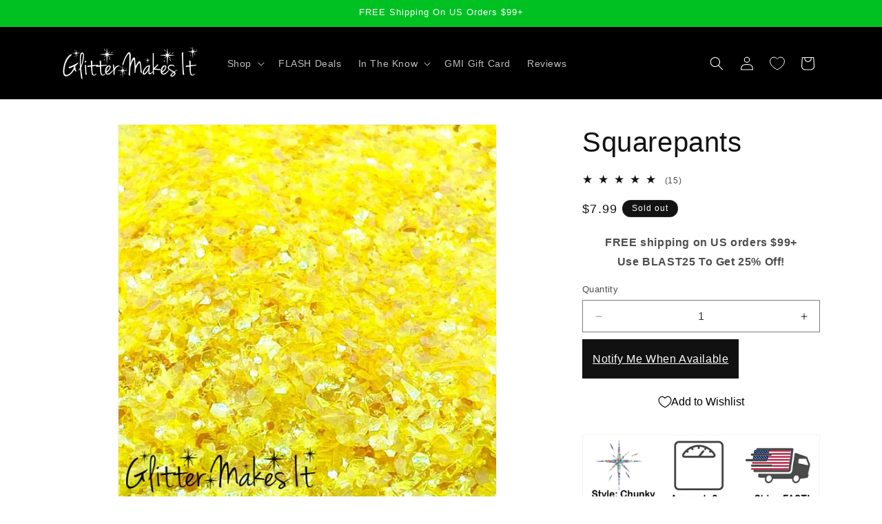

--- FILE ---
content_type: text/javascript; charset=utf-8
request_url: https://glittermakesit.com/products/squarepants.js
body_size: 928
content:
{"id":5556544274588,"title":"Squarepants","handle":"squarepants","description":"\u003cp style=\"text-align: center;\"\u003e\u003cimg alt=\"\" src=\"https:\/\/cdn.shopify.com\/s\/files\/1\/0431\/3238\/7484\/files\/Chunky_Mix_480x480.jpg?v=1601814787\"\u003e\u003c\/p\u003e\n\u003cp style=\"text-align: center;\"\u003e\u003cspan\u003eWho lives in a pineapple under the sea? This amazing glitter, that's who!\u003c\/span\u003e\u003c\/p\u003e\n\u003cp style=\"text-align: center;\"\u003e\u003cspan mce-data-marked=\"1\"\u003eWe ship all of our chunky glitters in a 2oz bag and we only ship by weight NOT by volume. Don't get cheated by anyone selling you empty air! We put pride behind all of our glitter colors to ensure the absolute shiniest and best quality glitters available anywhere on planet Earth. If you're looking for the best glitter experience out there, you've found it.\u003cbr\u003e\u003c\/span\u003e\u003c\/p\u003e\n\u003cp style=\"text-align: left;\" data-mce-style=\"text-align: left;\"\u003e\u003cstrong\u003eProduct Specifications:\u003c\/strong\u003e\u003c\/p\u003e\n\u003cp style=\"text-align: left;\" data-mce-style=\"text-align: left;\"\u003eGlitter Type: Chunky Mix\u003cbr data-mce-fragment=\"1\"\u003eGlitter Size: 1\/24\" - 1\/64\" \u003cbr data-mce-fragment=\"1\"\u003eColor(s): Yellow\u003cbr\u003eInedible - Please do not consume\u003c\/p\u003e","published_at":"2025-01-06T16:15:43-05:00","created_at":"2020-08-27T12:45:53-04:00","vendor":"Glitter Makes It","type":"Chunky Mix Glitter","tags":["better-cart-autumn-leaves","Fine","Yellow-Gold"],"price":799,"price_min":799,"price_max":799,"available":false,"price_varies":false,"compare_at_price":null,"compare_at_price_min":0,"compare_at_price_max":0,"compare_at_price_varies":false,"variants":[{"id":35723601019036,"title":"Default Title","option1":"Default Title","option2":null,"option3":null,"sku":"RC38","requires_shipping":true,"taxable":true,"featured_image":null,"available":false,"name":"Squarepants","public_title":null,"options":["Default Title"],"price":799,"weight":60,"compare_at_price":null,"inventory_management":"shopify","barcode":"7458560134865","requires_selling_plan":false,"selling_plan_allocations":[]}],"images":["\/\/cdn.shopify.com\/s\/files\/1\/0431\/3238\/7484\/products\/SquarepantsCloseup.jpg?v=1598836380","\/\/cdn.shopify.com\/s\/files\/1\/0431\/3238\/7484\/products\/SquarepantsFar.jpg?v=1657532211","\/\/cdn.shopify.com\/s\/files\/1\/0431\/3238\/7484\/products\/SquarePantsBagged.jpg?v=1657532212"],"featured_image":"\/\/cdn.shopify.com\/s\/files\/1\/0431\/3238\/7484\/products\/SquarepantsCloseup.jpg?v=1598836380","options":[{"name":"Title","position":1,"values":["Default Title"]}],"url":"\/products\/squarepants","media":[{"alt":null,"id":10918506659996,"position":1,"preview_image":{"aspect_ratio":1.0,"height":600,"width":600,"src":"https:\/\/cdn.shopify.com\/s\/files\/1\/0431\/3238\/7484\/products\/SquarepantsCloseup.jpg?v=1598836380"},"aspect_ratio":1.0,"height":600,"media_type":"image","src":"https:\/\/cdn.shopify.com\/s\/files\/1\/0431\/3238\/7484\/products\/SquarepantsCloseup.jpg?v=1598836380","width":600},{"alt":null,"id":10918508658844,"position":2,"preview_image":{"aspect_ratio":1.0,"height":600,"width":600,"src":"https:\/\/cdn.shopify.com\/s\/files\/1\/0431\/3238\/7484\/products\/ed474698dffb44978cb20a5305cf94bb.thumbnail.0000000.jpg?v=1598583396"},"aspect_ratio":1.0,"duration":4004,"media_type":"video","sources":[{"format":"mp4","height":480,"mime_type":"video\/mp4","url":"https:\/\/cdn.shopify.com\/videos\/c\/vp\/ed474698dffb44978cb20a5305cf94bb\/ed474698dffb44978cb20a5305cf94bb.SD-480p-1.5Mbps.mp4","width":480}]},{"alt":null,"id":30132565180671,"position":3,"preview_image":{"aspect_ratio":1.0,"height":600,"width":600,"src":"https:\/\/cdn.shopify.com\/s\/files\/1\/0431\/3238\/7484\/products\/SquarepantsFar.jpg?v=1657532211"},"aspect_ratio":1.0,"height":600,"media_type":"image","src":"https:\/\/cdn.shopify.com\/s\/files\/1\/0431\/3238\/7484\/products\/SquarepantsFar.jpg?v=1657532211","width":600},{"alt":null,"id":30132565311743,"position":4,"preview_image":{"aspect_ratio":1.0,"height":600,"width":600,"src":"https:\/\/cdn.shopify.com\/s\/files\/1\/0431\/3238\/7484\/products\/SquarePantsBagged.jpg?v=1657532212"},"aspect_ratio":1.0,"height":600,"media_type":"image","src":"https:\/\/cdn.shopify.com\/s\/files\/1\/0431\/3238\/7484\/products\/SquarePantsBagged.jpg?v=1657532212","width":600}],"requires_selling_plan":false,"selling_plan_groups":[]}

--- FILE ---
content_type: application/x-javascript
request_url: https://www.goldendev.win/shopify/add-to-cart/shop/status/glitter-makes-it.myshopify.com.js?58963650
body_size: -380
content:
var addtc_settings_updated = 1768891201;

--- FILE ---
content_type: application/x-javascript
request_url: https://www.goldendev.win/shopify/add-to-cart/shop/status/glitter-makes-it.myshopify.com.js?29481824
body_size: -144
content:
var addtc_settings_updated = 1768891201;